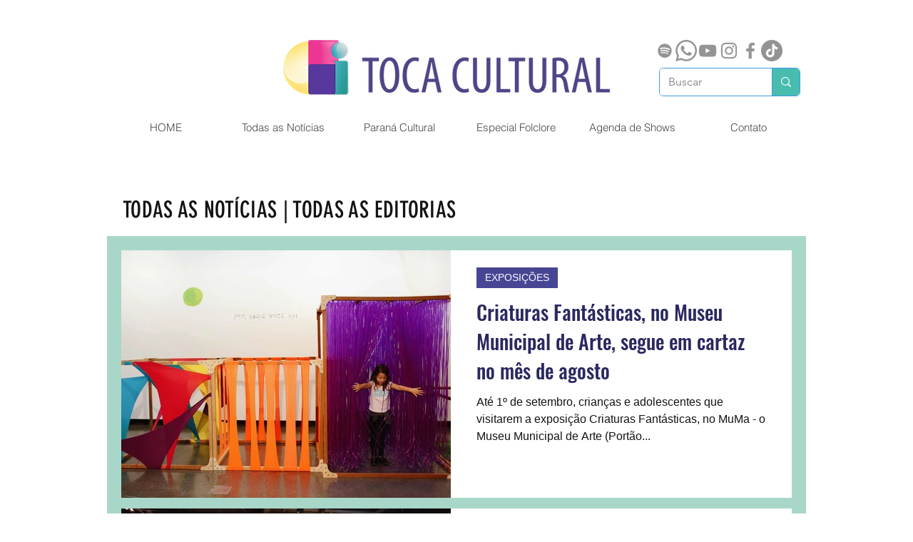

--- FILE ---
content_type: text/html; charset=utf-8
request_url: https://www.google.com/recaptcha/api2/aframe
body_size: 268
content:
<!DOCTYPE HTML><html><head><meta http-equiv="content-type" content="text/html; charset=UTF-8"></head><body><script nonce="4SFtZZeAC3wM9q-121jCCw">/** Anti-fraud and anti-abuse applications only. See google.com/recaptcha */ try{var clients={'sodar':'https://pagead2.googlesyndication.com/pagead/sodar?'};window.addEventListener("message",function(a){try{if(a.source===window.parent){var b=JSON.parse(a.data);var c=clients[b['id']];if(c){var d=document.createElement('img');d.src=c+b['params']+'&rc='+(localStorage.getItem("rc::a")?sessionStorage.getItem("rc::b"):"");window.document.body.appendChild(d);sessionStorage.setItem("rc::e",parseInt(sessionStorage.getItem("rc::e")||0)+1);localStorage.setItem("rc::h",'1768833226555');}}}catch(b){}});window.parent.postMessage("_grecaptcha_ready", "*");}catch(b){}</script></body></html>